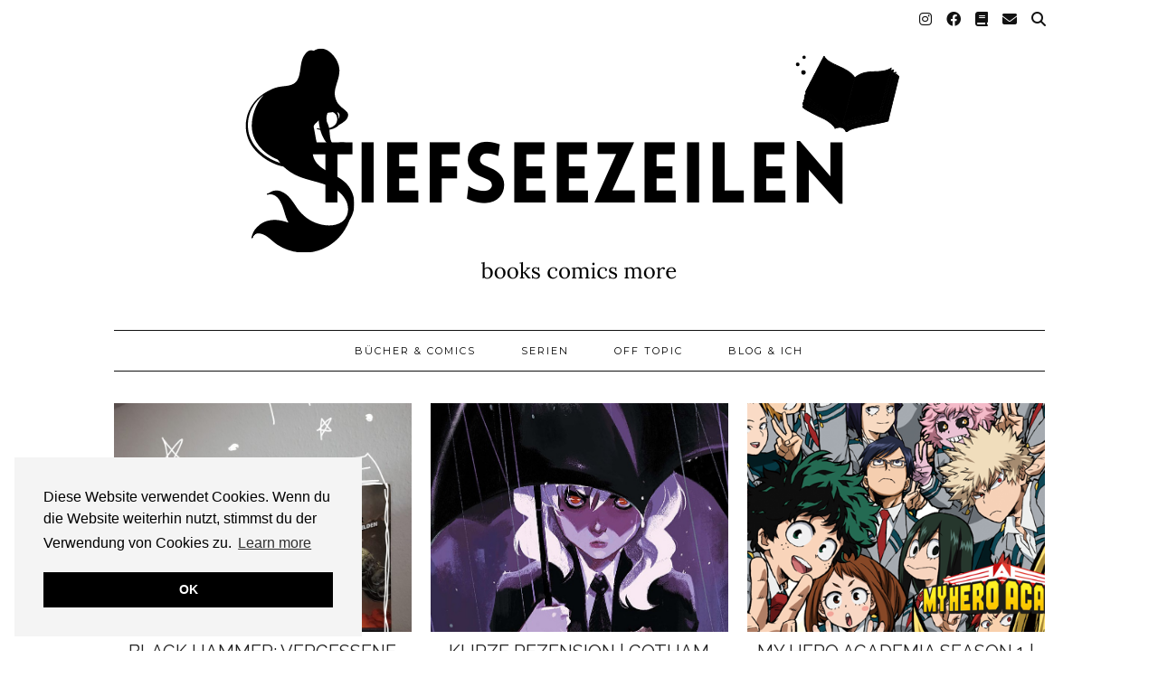

--- FILE ---
content_type: text/html; charset=UTF-8
request_url: https://www.tiefseezeilen.de/tag/superhelden/
body_size: 18821
content:
<!DOCTYPE html>
<html lang="de">
<head>
	<meta charset="UTF-8">
	<meta name="viewport" content="width=device-width, initial-scale=1, maximum-scale=5">	<style>
#wpadminbar #wp-admin-bar-wsm_free_top_button .ab-icon:before {
	content: "\f239";
	color: #FF9800;
	top: 3px;
}
</style><meta name='robots' content='index, follow, max-image-preview:large, max-snippet:-1, max-video-preview:-1' />

	<!-- This site is optimized with the Yoast SEO plugin v26.7 - https://yoast.com/wordpress/plugins/seo/ -->
	<title>Superhelden Archive - Tiefseezeilen</title>
	<link rel="canonical" href="https://www.tiefseezeilen.de/tag/superhelden/" />
	<meta property="og:locale" content="de_DE" />
	<meta property="og:type" content="article" />
	<meta property="og:title" content="Superhelden Archive - Tiefseezeilen" />
	<meta property="og:url" content="https://www.tiefseezeilen.de/tag/superhelden/" />
	<meta property="og:site_name" content="Tiefseezeilen" />
	<meta name="twitter:card" content="summary_large_image" />
	<script type="application/ld+json" class="yoast-schema-graph">{"@context":"https://schema.org","@graph":[{"@type":"CollectionPage","@id":"https://www.tiefseezeilen.de/tag/superhelden/","url":"https://www.tiefseezeilen.de/tag/superhelden/","name":"Superhelden Archive - Tiefseezeilen","isPartOf":{"@id":"https://www.tiefseezeilen.de/#website"},"primaryImageOfPage":{"@id":"https://www.tiefseezeilen.de/tag/superhelden/#primaryimage"},"image":{"@id":"https://www.tiefseezeilen.de/tag/superhelden/#primaryimage"},"thumbnailUrl":"https://www.tiefseezeilen.de/wp-content/uploads/2019/07/PicsArt_07-10-01.19.09.jpg","breadcrumb":{"@id":"https://www.tiefseezeilen.de/tag/superhelden/#breadcrumb"},"inLanguage":"de"},{"@type":"ImageObject","inLanguage":"de","@id":"https://www.tiefseezeilen.de/tag/superhelden/#primaryimage","url":"https://www.tiefseezeilen.de/wp-content/uploads/2019/07/PicsArt_07-10-01.19.09.jpg","contentUrl":"https://www.tiefseezeilen.de/wp-content/uploads/2019/07/PicsArt_07-10-01.19.09.jpg","width":1960,"height":2448},{"@type":"BreadcrumbList","@id":"https://www.tiefseezeilen.de/tag/superhelden/#breadcrumb","itemListElement":[{"@type":"ListItem","position":1,"name":"Startseite","item":"https://www.tiefseezeilen.de/"},{"@type":"ListItem","position":2,"name":"Superhelden"}]},{"@type":"WebSite","@id":"https://www.tiefseezeilen.de/#website","url":"https://www.tiefseezeilen.de/","name":"Tiefseezeilen - books comics more","description":"books comics more","publisher":{"@id":"https://www.tiefseezeilen.de/#organization"},"potentialAction":[{"@type":"SearchAction","target":{"@type":"EntryPoint","urlTemplate":"https://www.tiefseezeilen.de/?s={search_term_string}"},"query-input":{"@type":"PropertyValueSpecification","valueRequired":true,"valueName":"search_term_string"}}],"inLanguage":"de"},{"@type":"Organization","@id":"https://www.tiefseezeilen.de/#organization","name":"Tiefseezeilen - books comics more","url":"https://www.tiefseezeilen.de/","logo":{"@type":"ImageObject","inLanguage":"de","@id":"https://www.tiefseezeilen.de/#/schema/logo/image/","url":"https://i0.wp.com/www.tiefseezeilen.de/wp-content/uploads/2018/08/imageedit_1_5794780269.png?fit=560%2C315&ssl=1","contentUrl":"https://i0.wp.com/www.tiefseezeilen.de/wp-content/uploads/2018/08/imageedit_1_5794780269.png?fit=560%2C315&ssl=1","width":560,"height":315,"caption":"Tiefseezeilen - books comics more"},"image":{"@id":"https://www.tiefseezeilen.de/#/schema/logo/image/"},"sameAs":["https://www.facebook.com/tiefseezeilen/?eid=ARDSDLFHR2UOPdZGfnUXMpVbKc0ZQvjHW5lSgmKz9fTmr3_sqM8QHJDGyPThYeSwOV1qK3vZTpa6g8sj","https://www.instagram.com/tiefseezeilen/"]}]}</script>
	<!-- / Yoast SEO plugin. -->


<link rel='dns-prefetch' href='//www.tiefseezeilen.de' />
<link rel='dns-prefetch' href='//cdn.canvasjs.com' />
<link rel='dns-prefetch' href='//cdnjs.cloudflare.com' />
<link rel='dns-prefetch' href='//www.googletagmanager.com' />
<link rel='dns-prefetch' href='//stats.wp.com' />
<link rel='dns-prefetch' href='//pipdigz.co.uk' />
<link rel='dns-prefetch' href='//fonts.googleapis.com' />
<link rel='dns-prefetch' href='//pagead2.googlesyndication.com' />
<link rel="alternate" type="application/rss+xml" title="Tiefseezeilen &raquo; Feed" href="https://www.tiefseezeilen.de/feed/" />
<link rel="alternate" type="application/rss+xml" title="Tiefseezeilen &raquo; Kommentar-Feed" href="https://www.tiefseezeilen.de/comments/feed/" />
<link rel="alternate" type="application/rss+xml" title="Tiefseezeilen &raquo; Superhelden Schlagwort-Feed" href="https://www.tiefseezeilen.de/tag/superhelden/feed/" />
<style id='wp-img-auto-sizes-contain-inline-css' type='text/css'>
img:is([sizes=auto i],[sizes^="auto," i]){contain-intrinsic-size:3000px 1500px}
/*# sourceURL=wp-img-auto-sizes-contain-inline-css */
</style>
<link rel='stylesheet' id='wp-live-statistics-style-css' href='https://www.tiefseezeilen.de/wp-content/plugins/wp-live-statistics/css/style.css?ver=6.9' type='text/css' media='all' />
<link rel='stylesheet' id='wp-live-statistics-flags-css' href='https://www.tiefseezeilen.de/wp-content/plugins/wp-live-statistics/css/flags.css?ver=6.9' type='text/css' media='all' />
<link rel='stylesheet' id='jquery-ui-css' href='https://www.tiefseezeilen.de/wp-content/plugins/wp-live-statistics/css/jquery-ui.css?ver=6.9' type='text/css' media='all' />
<link rel='stylesheet' id='ParaAdmin-css' href='https://www.tiefseezeilen.de/wp-content/plugins/wp-live-statistics/ParaAdmin/css/ParaAdmin.css?ver=6.9' type='text/css' media='all' />
<link rel='stylesheet' id='ParaIcons-css' href='https://www.tiefseezeilen.de/wp-content/plugins/wp-live-statistics/ParaAdmin/css/ParaIcons.css?ver=6.9' type='text/css' media='all' />
<link rel='stylesheet' id='jquery.jqplot-css' href='https://www.tiefseezeilen.de/wp-content/plugins/wp-live-statistics/css/jquery.jqplot.css?ver=6.9' type='text/css' media='all' />
<link rel='stylesheet' id='sbi_styles-css' href='https://www.tiefseezeilen.de/wp-content/plugins/instagram-feed/css/sbi-styles.min.css?ver=6.10.0' type='text/css' media='all' />
<style id='wp-block-library-inline-css' type='text/css'>
:root{--wp-block-synced-color:#7a00df;--wp-block-synced-color--rgb:122,0,223;--wp-bound-block-color:var(--wp-block-synced-color);--wp-editor-canvas-background:#ddd;--wp-admin-theme-color:#007cba;--wp-admin-theme-color--rgb:0,124,186;--wp-admin-theme-color-darker-10:#006ba1;--wp-admin-theme-color-darker-10--rgb:0,107,160.5;--wp-admin-theme-color-darker-20:#005a87;--wp-admin-theme-color-darker-20--rgb:0,90,135;--wp-admin-border-width-focus:2px}@media (min-resolution:192dpi){:root{--wp-admin-border-width-focus:1.5px}}.wp-element-button{cursor:pointer}:root .has-very-light-gray-background-color{background-color:#eee}:root .has-very-dark-gray-background-color{background-color:#313131}:root .has-very-light-gray-color{color:#eee}:root .has-very-dark-gray-color{color:#313131}:root .has-vivid-green-cyan-to-vivid-cyan-blue-gradient-background{background:linear-gradient(135deg,#00d084,#0693e3)}:root .has-purple-crush-gradient-background{background:linear-gradient(135deg,#34e2e4,#4721fb 50%,#ab1dfe)}:root .has-hazy-dawn-gradient-background{background:linear-gradient(135deg,#faaca8,#dad0ec)}:root .has-subdued-olive-gradient-background{background:linear-gradient(135deg,#fafae1,#67a671)}:root .has-atomic-cream-gradient-background{background:linear-gradient(135deg,#fdd79a,#004a59)}:root .has-nightshade-gradient-background{background:linear-gradient(135deg,#330968,#31cdcf)}:root .has-midnight-gradient-background{background:linear-gradient(135deg,#020381,#2874fc)}:root{--wp--preset--font-size--normal:16px;--wp--preset--font-size--huge:42px}.has-regular-font-size{font-size:1em}.has-larger-font-size{font-size:2.625em}.has-normal-font-size{font-size:var(--wp--preset--font-size--normal)}.has-huge-font-size{font-size:var(--wp--preset--font-size--huge)}.has-text-align-center{text-align:center}.has-text-align-left{text-align:left}.has-text-align-right{text-align:right}.has-fit-text{white-space:nowrap!important}#end-resizable-editor-section{display:none}.aligncenter{clear:both}.items-justified-left{justify-content:flex-start}.items-justified-center{justify-content:center}.items-justified-right{justify-content:flex-end}.items-justified-space-between{justify-content:space-between}.screen-reader-text{border:0;clip-path:inset(50%);height:1px;margin:-1px;overflow:hidden;padding:0;position:absolute;width:1px;word-wrap:normal!important}.screen-reader-text:focus{background-color:#ddd;clip-path:none;color:#444;display:block;font-size:1em;height:auto;left:5px;line-height:normal;padding:15px 23px 14px;text-decoration:none;top:5px;width:auto;z-index:100000}html :where(.has-border-color){border-style:solid}html :where([style*=border-top-color]){border-top-style:solid}html :where([style*=border-right-color]){border-right-style:solid}html :where([style*=border-bottom-color]){border-bottom-style:solid}html :where([style*=border-left-color]){border-left-style:solid}html :where([style*=border-width]){border-style:solid}html :where([style*=border-top-width]){border-top-style:solid}html :where([style*=border-right-width]){border-right-style:solid}html :where([style*=border-bottom-width]){border-bottom-style:solid}html :where([style*=border-left-width]){border-left-style:solid}html :where(img[class*=wp-image-]){height:auto;max-width:100%}:where(figure){margin:0 0 1em}html :where(.is-position-sticky){--wp-admin--admin-bar--position-offset:var(--wp-admin--admin-bar--height,0px)}@media screen and (max-width:600px){html :where(.is-position-sticky){--wp-admin--admin-bar--position-offset:0px}}
.has-text-align-justify{text-align:justify;}

/*# sourceURL=wp-block-library-inline-css */
</style><style id='wp-block-paragraph-inline-css' type='text/css'>
.is-small-text{font-size:.875em}.is-regular-text{font-size:1em}.is-large-text{font-size:2.25em}.is-larger-text{font-size:3em}.has-drop-cap:not(:focus):first-letter{float:left;font-size:8.4em;font-style:normal;font-weight:100;line-height:.68;margin:.05em .1em 0 0;text-transform:uppercase}body.rtl .has-drop-cap:not(:focus):first-letter{float:none;margin-left:.1em}p.has-drop-cap.has-background{overflow:hidden}:root :where(p.has-background){padding:1.25em 2.375em}:where(p.has-text-color:not(.has-link-color)) a{color:inherit}p.has-text-align-left[style*="writing-mode:vertical-lr"],p.has-text-align-right[style*="writing-mode:vertical-rl"]{rotate:180deg}
/*# sourceURL=https://www.tiefseezeilen.de/wp-includes/blocks/paragraph/style.min.css */
</style>
<style id='global-styles-inline-css' type='text/css'>
:root{--wp--preset--aspect-ratio--square: 1;--wp--preset--aspect-ratio--4-3: 4/3;--wp--preset--aspect-ratio--3-4: 3/4;--wp--preset--aspect-ratio--3-2: 3/2;--wp--preset--aspect-ratio--2-3: 2/3;--wp--preset--aspect-ratio--16-9: 16/9;--wp--preset--aspect-ratio--9-16: 9/16;--wp--preset--color--black: #000000;--wp--preset--color--cyan-bluish-gray: #abb8c3;--wp--preset--color--white: #ffffff;--wp--preset--color--pale-pink: #f78da7;--wp--preset--color--vivid-red: #cf2e2e;--wp--preset--color--luminous-vivid-orange: #ff6900;--wp--preset--color--luminous-vivid-amber: #fcb900;--wp--preset--color--light-green-cyan: #7bdcb5;--wp--preset--color--vivid-green-cyan: #00d084;--wp--preset--color--pale-cyan-blue: #8ed1fc;--wp--preset--color--vivid-cyan-blue: #0693e3;--wp--preset--color--vivid-purple: #9b51e0;--wp--preset--gradient--vivid-cyan-blue-to-vivid-purple: linear-gradient(135deg,rgb(6,147,227) 0%,rgb(155,81,224) 100%);--wp--preset--gradient--light-green-cyan-to-vivid-green-cyan: linear-gradient(135deg,rgb(122,220,180) 0%,rgb(0,208,130) 100%);--wp--preset--gradient--luminous-vivid-amber-to-luminous-vivid-orange: linear-gradient(135deg,rgb(252,185,0) 0%,rgb(255,105,0) 100%);--wp--preset--gradient--luminous-vivid-orange-to-vivid-red: linear-gradient(135deg,rgb(255,105,0) 0%,rgb(207,46,46) 100%);--wp--preset--gradient--very-light-gray-to-cyan-bluish-gray: linear-gradient(135deg,rgb(238,238,238) 0%,rgb(169,184,195) 100%);--wp--preset--gradient--cool-to-warm-spectrum: linear-gradient(135deg,rgb(74,234,220) 0%,rgb(151,120,209) 20%,rgb(207,42,186) 40%,rgb(238,44,130) 60%,rgb(251,105,98) 80%,rgb(254,248,76) 100%);--wp--preset--gradient--blush-light-purple: linear-gradient(135deg,rgb(255,206,236) 0%,rgb(152,150,240) 100%);--wp--preset--gradient--blush-bordeaux: linear-gradient(135deg,rgb(254,205,165) 0%,rgb(254,45,45) 50%,rgb(107,0,62) 100%);--wp--preset--gradient--luminous-dusk: linear-gradient(135deg,rgb(255,203,112) 0%,rgb(199,81,192) 50%,rgb(65,88,208) 100%);--wp--preset--gradient--pale-ocean: linear-gradient(135deg,rgb(255,245,203) 0%,rgb(182,227,212) 50%,rgb(51,167,181) 100%);--wp--preset--gradient--electric-grass: linear-gradient(135deg,rgb(202,248,128) 0%,rgb(113,206,126) 100%);--wp--preset--gradient--midnight: linear-gradient(135deg,rgb(2,3,129) 0%,rgb(40,116,252) 100%);--wp--preset--font-size--small: 13px;--wp--preset--font-size--medium: 20px;--wp--preset--font-size--large: 36px;--wp--preset--font-size--x-large: 42px;--wp--preset--spacing--20: 0.44rem;--wp--preset--spacing--30: 0.67rem;--wp--preset--spacing--40: 1rem;--wp--preset--spacing--50: 1.5rem;--wp--preset--spacing--60: 2.25rem;--wp--preset--spacing--70: 3.38rem;--wp--preset--spacing--80: 5.06rem;--wp--preset--shadow--natural: 6px 6px 9px rgba(0, 0, 0, 0.2);--wp--preset--shadow--deep: 12px 12px 50px rgba(0, 0, 0, 0.4);--wp--preset--shadow--sharp: 6px 6px 0px rgba(0, 0, 0, 0.2);--wp--preset--shadow--outlined: 6px 6px 0px -3px rgb(255, 255, 255), 6px 6px rgb(0, 0, 0);--wp--preset--shadow--crisp: 6px 6px 0px rgb(0, 0, 0);}:where(.is-layout-flex){gap: 0.5em;}:where(.is-layout-grid){gap: 0.5em;}body .is-layout-flex{display: flex;}.is-layout-flex{flex-wrap: wrap;align-items: center;}.is-layout-flex > :is(*, div){margin: 0;}body .is-layout-grid{display: grid;}.is-layout-grid > :is(*, div){margin: 0;}:where(.wp-block-columns.is-layout-flex){gap: 2em;}:where(.wp-block-columns.is-layout-grid){gap: 2em;}:where(.wp-block-post-template.is-layout-flex){gap: 1.25em;}:where(.wp-block-post-template.is-layout-grid){gap: 1.25em;}.has-black-color{color: var(--wp--preset--color--black) !important;}.has-cyan-bluish-gray-color{color: var(--wp--preset--color--cyan-bluish-gray) !important;}.has-white-color{color: var(--wp--preset--color--white) !important;}.has-pale-pink-color{color: var(--wp--preset--color--pale-pink) !important;}.has-vivid-red-color{color: var(--wp--preset--color--vivid-red) !important;}.has-luminous-vivid-orange-color{color: var(--wp--preset--color--luminous-vivid-orange) !important;}.has-luminous-vivid-amber-color{color: var(--wp--preset--color--luminous-vivid-amber) !important;}.has-light-green-cyan-color{color: var(--wp--preset--color--light-green-cyan) !important;}.has-vivid-green-cyan-color{color: var(--wp--preset--color--vivid-green-cyan) !important;}.has-pale-cyan-blue-color{color: var(--wp--preset--color--pale-cyan-blue) !important;}.has-vivid-cyan-blue-color{color: var(--wp--preset--color--vivid-cyan-blue) !important;}.has-vivid-purple-color{color: var(--wp--preset--color--vivid-purple) !important;}.has-black-background-color{background-color: var(--wp--preset--color--black) !important;}.has-cyan-bluish-gray-background-color{background-color: var(--wp--preset--color--cyan-bluish-gray) !important;}.has-white-background-color{background-color: var(--wp--preset--color--white) !important;}.has-pale-pink-background-color{background-color: var(--wp--preset--color--pale-pink) !important;}.has-vivid-red-background-color{background-color: var(--wp--preset--color--vivid-red) !important;}.has-luminous-vivid-orange-background-color{background-color: var(--wp--preset--color--luminous-vivid-orange) !important;}.has-luminous-vivid-amber-background-color{background-color: var(--wp--preset--color--luminous-vivid-amber) !important;}.has-light-green-cyan-background-color{background-color: var(--wp--preset--color--light-green-cyan) !important;}.has-vivid-green-cyan-background-color{background-color: var(--wp--preset--color--vivid-green-cyan) !important;}.has-pale-cyan-blue-background-color{background-color: var(--wp--preset--color--pale-cyan-blue) !important;}.has-vivid-cyan-blue-background-color{background-color: var(--wp--preset--color--vivid-cyan-blue) !important;}.has-vivid-purple-background-color{background-color: var(--wp--preset--color--vivid-purple) !important;}.has-black-border-color{border-color: var(--wp--preset--color--black) !important;}.has-cyan-bluish-gray-border-color{border-color: var(--wp--preset--color--cyan-bluish-gray) !important;}.has-white-border-color{border-color: var(--wp--preset--color--white) !important;}.has-pale-pink-border-color{border-color: var(--wp--preset--color--pale-pink) !important;}.has-vivid-red-border-color{border-color: var(--wp--preset--color--vivid-red) !important;}.has-luminous-vivid-orange-border-color{border-color: var(--wp--preset--color--luminous-vivid-orange) !important;}.has-luminous-vivid-amber-border-color{border-color: var(--wp--preset--color--luminous-vivid-amber) !important;}.has-light-green-cyan-border-color{border-color: var(--wp--preset--color--light-green-cyan) !important;}.has-vivid-green-cyan-border-color{border-color: var(--wp--preset--color--vivid-green-cyan) !important;}.has-pale-cyan-blue-border-color{border-color: var(--wp--preset--color--pale-cyan-blue) !important;}.has-vivid-cyan-blue-border-color{border-color: var(--wp--preset--color--vivid-cyan-blue) !important;}.has-vivid-purple-border-color{border-color: var(--wp--preset--color--vivid-purple) !important;}.has-vivid-cyan-blue-to-vivid-purple-gradient-background{background: var(--wp--preset--gradient--vivid-cyan-blue-to-vivid-purple) !important;}.has-light-green-cyan-to-vivid-green-cyan-gradient-background{background: var(--wp--preset--gradient--light-green-cyan-to-vivid-green-cyan) !important;}.has-luminous-vivid-amber-to-luminous-vivid-orange-gradient-background{background: var(--wp--preset--gradient--luminous-vivid-amber-to-luminous-vivid-orange) !important;}.has-luminous-vivid-orange-to-vivid-red-gradient-background{background: var(--wp--preset--gradient--luminous-vivid-orange-to-vivid-red) !important;}.has-very-light-gray-to-cyan-bluish-gray-gradient-background{background: var(--wp--preset--gradient--very-light-gray-to-cyan-bluish-gray) !important;}.has-cool-to-warm-spectrum-gradient-background{background: var(--wp--preset--gradient--cool-to-warm-spectrum) !important;}.has-blush-light-purple-gradient-background{background: var(--wp--preset--gradient--blush-light-purple) !important;}.has-blush-bordeaux-gradient-background{background: var(--wp--preset--gradient--blush-bordeaux) !important;}.has-luminous-dusk-gradient-background{background: var(--wp--preset--gradient--luminous-dusk) !important;}.has-pale-ocean-gradient-background{background: var(--wp--preset--gradient--pale-ocean) !important;}.has-electric-grass-gradient-background{background: var(--wp--preset--gradient--electric-grass) !important;}.has-midnight-gradient-background{background: var(--wp--preset--gradient--midnight) !important;}.has-small-font-size{font-size: var(--wp--preset--font-size--small) !important;}.has-medium-font-size{font-size: var(--wp--preset--font-size--medium) !important;}.has-large-font-size{font-size: var(--wp--preset--font-size--large) !important;}.has-x-large-font-size{font-size: var(--wp--preset--font-size--x-large) !important;}
/*# sourceURL=global-styles-inline-css */
</style>

<style id='classic-theme-styles-inline-css' type='text/css'>
/*! This file is auto-generated */
.wp-block-button__link{color:#fff;background-color:#32373c;border-radius:9999px;box-shadow:none;text-decoration:none;padding:calc(.667em + 2px) calc(1.333em + 2px);font-size:1.125em}.wp-block-file__button{background:#32373c;color:#fff;text-decoration:none}
/*# sourceURL=/wp-includes/css/classic-themes.min.css */
</style>
<link rel='stylesheet' id='ub-extension-style-css-css' href='https://www.tiefseezeilen.de/wp-content/plugins/ultimate-blocks/src/extensions/style.css?ver=6.9' type='text/css' media='all' />
<link rel='stylesheet' id='dashicons-css' href='https://www.tiefseezeilen.de/wp-includes/css/dashicons.min.css?ver=6.9' type='text/css' media='all' />
<link rel='stylesheet' id='admin-bar-css' href='https://www.tiefseezeilen.de/wp-includes/css/admin-bar.min.css?ver=6.9' type='text/css' media='all' />
<style id='admin-bar-inline-css' type='text/css'>

    .canvasjs-chart-credit{
        display: none !important;
    }
    #vtrtsFreeChart canvas {
    border-radius: 6px;
}

.vtrts-free-adminbar-weekly-title {
    font-weight: bold;
    font-size: 14px;
    color: #fff;
    margin-bottom: 6px;
}

        #wpadminbar #wp-admin-bar-vtrts_free_top_button .ab-icon:before {
            content: "\f185";
            color: #1DAE22;
            top: 3px;
        }
    #wp-admin-bar-vtrts_pro_top_button .ab-item {
        min-width: 180px;
    }
    .vtrts-free-adminbar-dropdown {
        min-width: 420px ;
        padding: 18px 18px 12px 18px;
        background: #23282d;
        color: #fff;
        border-radius: 8px;
        box-shadow: 0 4px 24px rgba(0,0,0,0.15);
        margin-top: 10px;
    }
    .vtrts-free-adminbar-grid {
        display: grid;
        grid-template-columns: 1fr 1fr;
        gap: 18px 18px; /* row-gap column-gap */
        margin-bottom: 18px;
    }
    .vtrts-free-adminbar-card {
        background: #2c3338;
        border-radius: 8px;
        padding: 18px 18px 12px 18px;
        box-shadow: 0 2px 8px rgba(0,0,0,0.07);
        display: flex;
        flex-direction: column;
        align-items: flex-start;
    }
    /* Extra margin for the right column */
    .vtrts-free-adminbar-card:nth-child(2),
    .vtrts-free-adminbar-card:nth-child(4) {
        margin-left: 10px !important;
        padding-left: 10px !important;
                padding-top: 6px !important;

        margin-right: 10px !important;
        padding-right : 10px !important;
        margin-top: 10px !important;
    }
    .vtrts-free-adminbar-card:nth-child(1),
    .vtrts-free-adminbar-card:nth-child(3) {
        margin-left: 10px !important;
        padding-left: 10px !important;
                padding-top: 6px !important;

        margin-top: 10px !important;
                padding-right : 10px !important;

    }
    /* Extra margin for the bottom row */
    .vtrts-free-adminbar-card:nth-child(3),
    .vtrts-free-adminbar-card:nth-child(4) {
        margin-top: 6px !important;
        padding-top: 6px !important;
        margin-top: 10px !important;
    }
    .vtrts-free-adminbar-card-title {
        font-size: 14px;
        font-weight: 800;
        margin-bottom: 6px;
        color: #fff;
    }
    .vtrts-free-adminbar-card-value {
        font-size: 22px;
        font-weight: bold;
        color: #1DAE22;
        margin-bottom: 4px;
    }
    .vtrts-free-adminbar-card-sub {
        font-size: 12px;
        color: #aaa;
    }
    .vtrts-free-adminbar-btn-wrap {
        text-align: center;
        margin-top: 8px;
    }

    #wp-admin-bar-vtrts_free_top_button .ab-item{
    min-width: 80px !important;
        padding: 0px !important;
    .vtrts-free-adminbar-btn {
        display: inline-block;
        background: #1DAE22;
        color: #fff !important;
        font-weight: bold;
        padding: 8px 28px;
        border-radius: 6px;
        text-decoration: none;
        font-size: 15px;
        transition: background 0.2s;
        margin-top: 8px;
    }
    .vtrts-free-adminbar-btn:hover {
        background: #15991b;
        color: #fff !important;
    }

    .vtrts-free-adminbar-dropdown-wrap { min-width: 0; padding: 0; }
    #wpadminbar #wp-admin-bar-vtrts_free_top_button .vtrts-free-adminbar-dropdown { display: none; position: absolute; left: 0; top: 100%; z-index: 99999; }
    #wpadminbar #wp-admin-bar-vtrts_free_top_button:hover .vtrts-free-adminbar-dropdown { display: block; }
    
        .ab-empty-item #wp-admin-bar-vtrts_free_top_button-default .ab-empty-item{
    height:0px !important;
    padding :0px !important;
     }
            #wpadminbar .quicklinks .ab-empty-item{
        padding:0px !important;
    }
    .vtrts-free-adminbar-dropdown {
    min-width: 420px;
    padding: 18px 18px 12px 18px;
    background: #23282d;
    color: #fff;
    border-radius: 12px; /* more rounded */
    box-shadow: 0 8px 32px rgba(0,0,0,0.25); /* deeper shadow */
    margin-top: 10px;
}

.vtrts-free-adminbar-btn-wrap {
    text-align: center;
    margin-top: 18px; /* more space above */
}

.vtrts-free-adminbar-btn {
    display: inline-block;
    background: #1DAE22;
    color: #fff !important;
    font-weight: bold;
    padding: 5px 22px;
    border-radius: 8px;
    text-decoration: none;
    font-size: 17px;
    transition: background 0.2s, box-shadow 0.2s;
    margin-top: 8px;
    box-shadow: 0 2px 8px rgba(29,174,34,0.15);
    text-align: center;
    line-height: 1.6;
    
}
.vtrts-free-adminbar-btn:hover {
    background: #15991b;
    color: #fff !important;
    box-shadow: 0 4px 16px rgba(29,174,34,0.25);
}
    


/*# sourceURL=admin-bar-inline-css */
</style>
<link rel='stylesheet' id='wsm-style-css' href='https://www.tiefseezeilen.de/wp-content/plugins/wp-stats-manager/css/style.css?ver=1.2' type='text/css' media='all' />
<link rel='stylesheet' id='p3-core-responsive-css' href='https://pipdigz.co.uk/p3/css/core_resp.css' type='text/css' media='all' />
<link rel='stylesheet' id='pipdig-fonts-css' href='https://fonts.googleapis.com/css?family=Montserrat:400,500,700|PT+Serif:400,400i,700,700i|Open+Sans:400,400i,700,700i|Raleway:400,400i,700,700i' type='text/css' media='all' />
<link rel='stylesheet' id='pipdig-style-css' href='https://www.tiefseezeilen.de/wp-content/themes/pipdig-crystal/style.css?ver=1660465480' type='text/css' media='all' />
<link rel='stylesheet' id='pipdig-responsive-css' href='https://www.tiefseezeilen.de/wp-content/themes/pipdig-crystal/css/responsive.css?ver=1660465480' type='text/css' media='all' />
<link rel='stylesheet' id='heart-this-css' href='https://www.tiefseezeilen.de/wp-content/plugins/heart-this/css/heart-this.min.css?ver=0.1.0' type='text/css' media='all' />
<link rel='stylesheet' id='wpgdprc-front-css-css' href='https://www.tiefseezeilen.de/wp-content/plugins/wp-gdpr-compliance/Assets/css/front.css?ver=1706520329' type='text/css' media='all' />
<style id='wpgdprc-front-css-inline-css' type='text/css'>
:root{--wp-gdpr--bar--background-color: #000000;--wp-gdpr--bar--color: #ffffff;--wp-gdpr--button--background-color: #000000;--wp-gdpr--button--background-color--darken: #000000;--wp-gdpr--button--color: #ffffff;}
/*# sourceURL=wpgdprc-front-css-inline-css */
</style>
<link rel='stylesheet' id='jetpack_css-css' href='https://www.tiefseezeilen.de/wp-content/plugins/jetpack/css/jetpack.css?ver=13.0.1' type='text/css' media='all' />
<script type="text/javascript" src="https://www.tiefseezeilen.de/wp-includes/js/jquery/jquery.min.js?ver=3.7.1" id="jquery-core-js"></script>
<script type="text/javascript" src="https://www.tiefseezeilen.de/wp-includes/js/jquery/jquery-migrate.min.js?ver=3.4.1" id="jquery-migrate-js"></script>
<script type="text/javascript" id="wp-live-statistics-js-js-extra">
/* <![CDATA[ */
var wpls_ajax = {"wpls_ajaxurl":"https://www.tiefseezeilen.de/wp-admin/admin-ajax.php"};
//# sourceURL=wp-live-statistics-js-js-extra
/* ]]> */
</script>
<script type="text/javascript" src="https://www.tiefseezeilen.de/wp-content/plugins/wp-live-statistics/js/scripts.js?ver=6.9" id="wp-live-statistics-js-js"></script>
<script type="text/javascript" src="https://www.tiefseezeilen.de/wp-content/plugins/wp-live-statistics/ParaAdmin/js/ParaAdmin.js?ver=6.9" id="ParaAdmin-js"></script>
<script type="text/javascript" src="https://www.tiefseezeilen.de/wp-content/plugins/wp-live-statistics/js/jquery.jqplot.min.js?ver=6.9" id="jquery.jqplot.min-js"></script>
<script type="text/javascript" src="https://www.tiefseezeilen.de/wp-content/plugins/wp-live-statistics/js/jqplot.pieRenderer.min.js?ver=6.9" id="jqplot.pieRenderer.min-js"></script>
<script type="text/javascript" src="https://www.tiefseezeilen.de/wp-content/plugins/wp-live-statistics/js/jqplot.highlighter.min.js?ver=6.9" id="jqplot.highlighter.min-js"></script>
<script type="text/javascript" src="https://www.tiefseezeilen.de/wp-content/plugins/wp-live-statistics/js/jqplot.enhancedLegendRenderer.min.js?ver=6.9" id="jqplot.enhancedLegendRenderer.min-js"></script>
<script type="text/javascript" src="https://www.tiefseezeilen.de/wp-content/plugins/wp-live-statistics/js/jqplot.dateAxisRenderer.min.js?ver=6.9" id="jqplot.dateAxisRenderer.min-js"></script>
<script type="text/javascript" src="https://www.tiefseezeilen.de/wp-content/plugins/wp-live-statistics/js/jqplot.canvasTextRenderer.min.js?ver=6.9" id="jqplot.canvasTextRenderer.min-js"></script>
<script type="text/javascript" src="https://www.tiefseezeilen.de/wp-content/plugins/wp-live-statistics/js/jqplot.canvasAxisTickRenderer.min.js?ver=6.9" id="jqplot.canvasAxisTickRenderer.min-js"></script>
<script type="text/javascript" src="https://www.tiefseezeilen.de/wp-content/plugins/wp-live-statistics/js/jqplot.canvasAxisLabelRenderer.min.js?ver=6.9" id="jqplot.canvasAxisLabelRenderer.min-js"></script>
<script type="text/javascript" id="ahc_front_js-js-extra">
/* <![CDATA[ */
var ahc_ajax_front = {"ajax_url":"https://www.tiefseezeilen.de/wp-admin/admin-ajax.php","plugin_url":"https://www.tiefseezeilen.de/wp-content/plugins/visitors-traffic-real-time-statistics/","page_id":"Schlagwort: \u003Cspan\u003ESuperhelden\u003C/span\u003E","page_title":"","post_type":""};
//# sourceURL=ahc_front_js-js-extra
/* ]]> */
</script>
<script type="text/javascript" src="https://www.tiefseezeilen.de/wp-content/plugins/visitors-traffic-real-time-statistics/js/front.js?ver=6.9" id="ahc_front_js-js"></script>

<!-- Google Tag (gtac.js) durch Site-Kit hinzugefügt -->
<!-- Von Site Kit hinzugefügtes Google-Analytics-Snippet -->
<script type="text/javascript" src="https://www.googletagmanager.com/gtag/js?id=GT-W6J5HWQR" id="google_gtagjs-js" async></script>
<script type="text/javascript" id="google_gtagjs-js-after">
/* <![CDATA[ */
window.dataLayer = window.dataLayer || [];function gtag(){dataLayer.push(arguments);}
gtag("set","linker",{"domains":["www.tiefseezeilen.de"]});
gtag("js", new Date());
gtag("set", "developer_id.dZTNiMT", true);
gtag("config", "GT-W6J5HWQR");
//# sourceURL=google_gtagjs-js-after
/* ]]> */
</script>
<script type="text/javascript" id="wpgdprc-front-js-js-extra">
/* <![CDATA[ */
var wpgdprcFront = {"ajaxUrl":"https://www.tiefseezeilen.de/wp-admin/admin-ajax.php","ajaxNonce":"8adf93813a","ajaxArg":"security","pluginPrefix":"wpgdprc","blogId":"1","isMultiSite":"","locale":"de_DE","showSignUpModal":"","showFormModal":"","cookieName":"wpgdprc-consent","consentVersion":"","path":"/","prefix":"wpgdprc"};
//# sourceURL=wpgdprc-front-js-js-extra
/* ]]> */
</script>
<script type="text/javascript" src="https://www.tiefseezeilen.de/wp-content/plugins/wp-gdpr-compliance/Assets/js/front.min.js?ver=1706520329" id="wpgdprc-front-js-js"></script>
<link rel="https://api.w.org/" href="https://www.tiefseezeilen.de/wp-json/" /><link rel="alternate" title="JSON" type="application/json" href="https://www.tiefseezeilen.de/wp-json/wp/v2/tags/117" /><link rel="EditURI" type="application/rsd+xml" title="RSD" href="https://www.tiefseezeilen.de/xmlrpc.php?rsd" />
<meta name="generator" content="WordPress 6.9" />
<style type="text/css">
.feedzy-rss-link-icon:after {
	content: url("https://www.tiefseezeilen.de/wp-content/plugins/feedzy-rss-feeds/img/external-link.png");
	margin-left: 3px;
}
</style>
		<meta name="generator" content="Site Kit by Google 1.170.0" /><style type="text/css">
ul.scfw_16px li, ul.scfw_24px li, ul.scfw_32px li, ul.scfw_16px li a, ul.scfw_24px li a, ul.scfw_32px li a {
	display:inline !important;
	float:none !important;
	border:0 !important;
	background:transparent none !important;
	margin:0 !important;
	padding:0 !important;
}
ul.scfw_16px li {
	margin:0 2px 0 0 !important;
}
ul.scfw_24px li {
	margin:0 3px 0 0 !important;
}
ul.scfw_32px li {
	margin:0 5px 0 0 !important;
}
ul.scfw_text_img li:before, ul.scfw_16px li:before, ul.scfw_24px li:before, ul.scfw_32px li:before {
	content:none !important;
}
.scfw img {
	float:none !important;
}
</style>	
				<script>
		var exdate=new Date();
		exdate.setDate(exdate.getDate() + 365);    
		var screen_width =  screen.width +"x"+ screen.height;  
		var c_value=screen_width + "; expires="+exdate.toUTCString()+"; path=/";
		document.cookie= 'wpls_screensize=' + c_value;
			
			
			</script>
            
            					<script>
					document.cookie="wpls_page_0cae67d23bb4fcadeb4a44280770da46=yes";
					</script>
					
										<script>
						var exdate=new Date();
						exdate.setDate(exdate.getDate() + 365);    
						wpls_landing = 1;
						var c_value=wpls_landing + "; expires="+exdate.toUTCString()+"; path=/";
						document.cookie= 'wpls_landing=' + c_value;
					
					</script>
					
					
        <!-- Wordpress Stats Manager -->
        <script type="text/javascript">
            var _wsm = _wsm || [];
            _wsm.push(['trackPageView']);
            _wsm.push(['enableLinkTracking']);
            _wsm.push(['enableHeartBeatTimer']);
            (function() {
                var u = "https://www.tiefseezeilen.de/wp-content/plugins/wp-stats-manager/";
                _wsm.push(['setUrlReferrer', ""]);
                _wsm.push(['setTrackerUrl', "https://www.tiefseezeilen.de/?wmcAction=wmcTrack"]);
                _wsm.push(['setSiteId', "1"]);
                _wsm.push(['setPageId', "0"]);
                _wsm.push(['setWpUserId', "0"]);
                var d = document,
                    g = d.createElement('script'),
                    s = d.getElementsByTagName('script')[0];
                g.type = 'text/javascript';
                g.async = true;
                g.defer = true;
                g.src = u + 'js/wsm_new.js';
                s.parentNode.insertBefore(g, s);
            })();
        </script>
        <!-- End Wordpress Stats Manager Code -->
	<style>img#wpstats{display:none}</style>
		<!-- Analytics by WP Statistics - https://wp-statistics.com -->
		<!--noptimize-->
		<style>
		.p3_instagram_post{width:12.5%}
				@media only screen and (max-width: 719px) {
			.p3_instagram_post {
				width: 25%;
			}
		}
				</style>
		<!--/noptimize-->
		<!--noptimize--> <!-- Cust --> <style>.widget-title, .home .site-main [class*="navigation"] .nav-previous.homepage_central_nav a, .home .site-main [class*="navigation"] a {border:0;background:#1c1647}.widget-title{margin-bottom:15px;}.widget-title, .home .site-main [class*="navigation"] .nav-previous.homepage_central_nav a, .home .site-main [class*="navigation"] a {color:#ffffff}.site-footer,.social-footer-outer,.p3_instagram_footer_title_bar{background:#d39340}.site-footer,.site-footer a,.site-footer a:hover,.social-footer,.social-footer a,.p3_instagram_footer_title_bar a, .p3_instagram_footer_title_bar a:hover, .p3_instagram_footer_title_bar a:focus, .p3_instagram_footer_title_bar a:visited{color:#ffffff}body{font-size:15px}.site-title {font-weight: 700 !important}.site-description {letter-spacing: 0; font-family: "PT Serif"}body {font-family: "Open Sans"}.site-header .container{padding-top:0;padding-bottom:0;}.site-description{margin-bottom:20px}@media screen and (min-width: 501px) { .site-title img{padding-top:30px} }</style> <!-- /Cust --> <!--/noptimize-->
<!-- Durch Site Kit hinzugefügte Google AdSense Metatags -->
<meta name="google-adsense-platform-account" content="ca-host-pub-2644536267352236">
<meta name="google-adsense-platform-domain" content="sitekit.withgoogle.com">
<!-- Beende durch Site Kit hinzugefügte Google AdSense Metatags -->

<!-- Von Site Kit hinzugefügtes Google-AdSense-Snippet -->
<script type="text/javascript" async="async" src="https://pagead2.googlesyndication.com/pagead/js/adsbygoogle.js?client=ca-pub-7191889587334032&amp;host=ca-host-pub-2644536267352236" crossorigin="anonymous"></script>

<!-- Ende des von Site Kit hinzugefügten Google-AdSense-Snippets -->
<link rel="icon" href="https://www.tiefseezeilen.de/wp-content/uploads/2018/08/cropped-Tiefseezeilen-32x32.jpg" sizes="32x32" />
<link rel="icon" href="https://www.tiefseezeilen.de/wp-content/uploads/2018/08/cropped-Tiefseezeilen-192x192.jpg" sizes="192x192" />
<link rel="apple-touch-icon" href="https://www.tiefseezeilen.de/wp-content/uploads/2018/08/cropped-Tiefseezeilen-180x180.jpg" />
<meta name="msapplication-TileImage" content="https://www.tiefseezeilen.de/wp-content/uploads/2018/08/cropped-Tiefseezeilen-270x270.jpg" />
	<!-- p3 navbar icon size -->
	<style>
		.menu-bar ul li.top-socialz a { font-size: 16px !important }
	</style>
	<!-- p3 navbar icon size END -->
		</head>

<body data-rsssl=1 class="archive tag tag-superhelden tag-117 wp-theme-pipdig-crystal">

		
		
	<header class="site-header nopin">
		<div class="clearfix container">
			<div class="site-branding">
					<div class="site-title">
				<a href="https://www.tiefseezeilen.de/" title="Tiefseezeilen" rel="home">
					<img data-pin-nopin="true" src="https://www.tiefseezeilen.de/wp-content/uploads/2020/10/verrückt-DouglasAdamLike-irrsinnig-17.png" alt="Tiefseezeilen" />
				</a>
			</div>
									</div>
		</div>
	</header><!-- .site-header -->
	
	<div class="site-top">
						<div class="clearfix container">
			<nav class="site-menu">
				<div class="clearfix menu-bar"><ul id="menu-null" class="menu"><li class="socialz top-socialz"><a href="https://www.instagram.com/tiefseezeilen/" target="_blank" rel="nofollow noopener" aria-label="Instagram" title="Instagram"><i class="pipdigicons pipdigicons_fab pipdigicons-instagram"></i></a><a href="https://www.facebook.com/Tiefseezeilen-1743125002591543/" target="_blank" rel="nofollow noopener" aria-label="Facebook" title="Facebook"><i class="pipdigicons pipdigicons_fab pipdigicons-facebook"></i></a><a href="https://www.goodreads.com/user/show/39746025-sirene" target="_blank" rel="nofollow noopener" aria-label="Goodreads" title="Goodreads"><i class="pipdigicons pipdigicons-book"></i></a><a href="mailto:a.keppel.ak@gmail.com" target="_blank" rel="nofollow noopener" aria-label="Email" title="Email"><i class="pipdigicons pipdigicons-envelope"></i></a><a id="p3_search_btn" class="toggle-search" aria-label="Suche" title="Suche"><i class="pipdigicons pipdigicons-search"></i></a></li></ul></div>			</nav><!-- .site-menu -->
		</div>
					</div><!-- .site-top -->
	
		<div class="site-top-secondary container">
		<div class="row">
			<nav id="main_menu_under_header" class="site-menu col-xs-12">
				<div class="site-secondary-menu-border">
					<div class="clearfix menu-bar"><ul id="menu-hauptmenue" class="menu"><li class="pipdig_navbar_search"><form role="search" method="get" class="search-form" action="https://www.tiefseezeilen.de/">
	<div class="form-group">
		<input type="search" class="form-control" placeholder="Search" value="" name="s" autocomplete="off">
	</div>
</form></li><li id="menu-item-630" class="menu-item menu-item-type-custom menu-item-object-custom menu-item-home menu-item-has-children menu-item-630"><a href="https://www.tiefseezeilen.de/">Bücher &#038; Comics</a>
<ul class="sub-menu">
	<li id="menu-item-5632" class="menu-item menu-item-type-taxonomy menu-item-object-category menu-item-5632"><a href="https://www.tiefseezeilen.de/category/rezension/">Rezensionen</a></li>
	<li id="menu-item-5631" class="menu-item menu-item-type-taxonomy menu-item-object-category menu-item-5631"><a href="https://www.tiefseezeilen.de/category/hoerbuch/">Hörbuch</a></li>
	<li id="menu-item-5601" class="menu-item menu-item-type-taxonomy menu-item-object-category menu-item-5601"><a href="https://www.tiefseezeilen.de/category/comic/">Comic</a></li>
	<li id="menu-item-5602" class="menu-item menu-item-type-taxonomy menu-item-object-category menu-item-5602"><a href="https://www.tiefseezeilen.de/category/manga/">Manga</a></li>
</ul>
</li>
<li id="menu-item-6159" class="menu-item menu-item-type-custom menu-item-object-custom menu-item-home menu-item-has-children menu-item-6159"><a href="https://www.tiefseezeilen.de/">Serien</a>
<ul class="sub-menu">
	<li id="menu-item-5890" class="menu-item menu-item-type-taxonomy menu-item-object-category menu-item-5890"><a href="https://www.tiefseezeilen.de/category/watchlist/">Watchlist Netflix</a></li>
	<li id="menu-item-6554" class="menu-item menu-item-type-taxonomy menu-item-object-category menu-item-6554"><a href="https://www.tiefseezeilen.de/category/k-drama/">K-Drama</a></li>
</ul>
</li>
<li id="menu-item-5888" class="menu-item menu-item-type-custom menu-item-object-custom menu-item-has-children menu-item-5888"><a href="http://https://www.tiefseezeilen.de/">Off Topic</a>
<ul class="sub-menu">
	<li id="menu-item-5897" class="menu-item menu-item-type-taxonomy menu-item-object-category menu-item-5897"><a href="https://www.tiefseezeilen.de/category/gedankenaustausch/">Gedankenaustausch</a></li>
</ul>
</li>
<li id="menu-item-633" class="menu-item menu-item-type-custom menu-item-object-custom menu-item-home menu-item-has-children menu-item-633"><a href="https://www.tiefseezeilen.de/">Blog &#038; Ich</a>
<ul class="sub-menu">
	<li id="menu-item-634" class="menu-item menu-item-type-post_type menu-item-object-page menu-item-634"><a href="https://www.tiefseezeilen.de/about-me/">About me.</a></li>
	<li id="menu-item-619" class="menu-item menu-item-type-post_type menu-item-object-page menu-item-619"><a href="https://www.tiefseezeilen.de/datenschutz/">Datenschutz</a></li>
	<li id="menu-item-1078" class="menu-item menu-item-type-post_type menu-item-object-post menu-item-1078"><a href="https://www.tiefseezeilen.de/2016/05/impressumdatenschutz/">Impressum</a></li>
</ul>
</li>
</ul></div>				</div>
			</nav><!-- .site-menu -->
    	</div>
	</div><!-- .site-top-secondary -->
		
	
	<div class="site-main">
	
		
				
			
		<div class="clearfix container">
		
						
						
			
	<div class="row">
	
			
		<div id="content" class="col-xs-12 content-area">
		
				
				
		
					
				<div id="crystal_layout">				
								
											
<div class="pipdig-mosaic-post">
	<div id="post-5026" class="clearfix post-5026 post type-post status-publish format-standard has-post-thumbnail hentry category-comic tag-superhelden">
		
			<a href="https://www.tiefseezeilen.de/2019/07/kurze-rezension-black-hammer-vergessene-helden-1-von-lemire-ormston-stewart/" class="mosaic_gridder mosaic_gridder_small" style="background-image:url(https://www.tiefseezeilen.de/wp-content/uploads/2019/07/PicsArt_07-10-01.19.09-800x999.jpg);" title="Black Hammer: Vergessene Helden 1 von Lemire, Ormston, Stewart">
				<img src="[data-uri]" class="p3_invisible" alt=""/>
							<div class="crystal_meta crystal_date p3_hide_me"><span class="date"><time>10. Juli 2019</time></span></div>
										<div class="crystal_meta crystal_cat p3_hide_me">Comic</div>
										<div class="crystal_meta crystal_comments disqus-comment-count p3_hide_me" data-disqus-url="https://www.tiefseezeilen.de/2019/07/kurze-rezension-black-hammer-vergessene-helden-1-von-lemire-ormston-stewart/">2 Kommentare</div>
					</a>
		
		<div class="crystal_title">
			<a href="https://www.tiefseezeilen.de/2019/07/kurze-rezension-black-hammer-vergessene-helden-1-von-lemire-ormston-stewart/"><h2 class="title">Black Hammer: Vergessene Helden 1 von Lemire, Ormston, Stewart</h2></a>
		</div>
		
				
		<div class="crystal_readmore">
			<a class="more-link" href="https://www.tiefseezeilen.de/2019/07/kurze-rezension-black-hammer-vergessene-helden-1-von-lemire-ormston-stewart/">Beitrag ansehen</a>
		</div>
		
			<!--noptimize-->
	<script type="application/ld+json">
	{
		"@context": "https://schema.org", 
		"@type": "BlogPosting",
		"headline": "Black Hammer: Vergessene Helden 1 von Lemire, Ormston, Stewart",
		"image": {
			"@type": "imageObject",
			"url": "https://www.tiefseezeilen.de/wp-content/uploads/2019/07/PicsArt_07-10-01.19.09-300x375.jpg",
			"height": "375",
			"width": "300"
		},
		"publisher": {
			"@type": "Organization",
			"name": "Tiefseezeilen",
			"logo": {
				"@type": "imageObject",
				"url": "https://pipdigz.co.uk/p3/img/placeholder-publisher.png"
			}
		},
		"mainEntityOfPage": "https://www.tiefseezeilen.de/2019/07/kurze-rezension-black-hammer-vergessene-helden-1-von-lemire-ormston-stewart/",
		"url": "https://www.tiefseezeilen.de/2019/07/kurze-rezension-black-hammer-vergessene-helden-1-von-lemire-ormston-stewart/",
		"datePublished": "2019-07-10",
		"dateModified": "2020-10-17",
		"description": "Wer mag keine Superhelden-Geschichten? Sie retten unseren A&#8230; in jeder gefährlichen Situation, glänzen dabei und sobald sie eine Brille aufhaben, sind sie wieder inkognito unter uns. In Black Hammer geht&hellip;",
		"articleBody": "Wer mag keine Superhelden-Geschichten? Sie retten unseren A&#8230; in jeder gefährlichen Situation, glänzen dabei und sobald sie eine Brille aufhaben, sind sie wieder inkognito unter uns. In Black Hammer geht&hellip;",
		"author": {
			"@type": "Person",
			"name": "Ani"
		}
	}
	</script>
	<!--/noptimize-->
			
	</div>
</div>

										
								
											
<div class="pipdig-mosaic-post">
	<div id="post-2049" class="clearfix post-2049 post type-post status-publish format-standard has-post-thumbnail hentry category-comic tag-superhelden">
		
			<a href="https://www.tiefseezeilen.de/2018/07/kurze-rezension-gotham-academy-band-2-von-loonan-flechter-kerschl-chen/" class="mosaic_gridder mosaic_gridder_small" style="background-image:url(https://www.tiefseezeilen.de/wp-content/uploads/2018/07/Gotham-Academy.jpg);" title="Kurze Rezension | Gotham Academy Band 2 von Loonan, Flechter, Kerschl, Chen">
				<img src="[data-uri]" class="p3_invisible" alt=""/>
							<div class="crystal_meta crystal_date p3_hide_me"><span class="date"><time>18. Juli 2018</time></span></div>
										<div class="crystal_meta crystal_cat p3_hide_me">Comic</div>
										<div class="crystal_meta crystal_comments disqus-comment-count p3_hide_me" data-disqus-url="https://www.tiefseezeilen.de/2018/07/kurze-rezension-gotham-academy-band-2-von-loonan-flechter-kerschl-chen/">1 Kommentar</div>
					</a>
		
		<div class="crystal_title">
			<a href="https://www.tiefseezeilen.de/2018/07/kurze-rezension-gotham-academy-band-2-von-loonan-flechter-kerschl-chen/"><h2 class="title">Kurze Rezension | Gotham Academy Band 2 von Loonan, Flechter, Kerschl, Chen</h2></a>
		</div>
		
				
		<div class="crystal_readmore">
			<a class="more-link" href="https://www.tiefseezeilen.de/2018/07/kurze-rezension-gotham-academy-band-2-von-loonan-flechter-kerschl-chen/">Beitrag ansehen</a>
		</div>
		
			<!--noptimize-->
	<script type="application/ld+json">
	{
		"@context": "https://schema.org", 
		"@type": "BlogPosting",
		"headline": "Kurze Rezension | Gotham Academy Band 2 von Loonan, Flechter, Kerschl, Chen",
		"image": {
			"@type": "imageObject",
			"url": "https://www.tiefseezeilen.de/wp-content/uploads/2018/07/Gotham-Academy-300x183.jpg",
			"height": "183",
			"width": "300"
		},
		"publisher": {
			"@type": "Organization",
			"name": "Tiefseezeilen",
			"logo": {
				"@type": "imageObject",
				"url": "https://pipdigz.co.uk/p3/img/placeholder-publisher.png"
			}
		},
		"mainEntityOfPage": "https://www.tiefseezeilen.de/2018/07/kurze-rezension-gotham-academy-band-2-von-loonan-flechter-kerschl-chen/",
		"url": "https://www.tiefseezeilen.de/2018/07/kurze-rezension-gotham-academy-band-2-von-loonan-flechter-kerschl-chen/",
		"datePublished": "2018-07-18",
		"dateModified": "2018-08-14",
		"description": "Der erste Band der kurzen Gotham Academy Trilogie hatte mich mit seinen Verstrickungen, Geheimnissen und Spannung richtig überzeugt. Was hält der zweite Teil bereit?",
		"articleBody": "Der erste Band der kurzen Gotham Academy Trilogie hatte mich mit seinen Verstrickungen, Geheimnissen und Spannung richtig überzeugt. Was hält der zweite Teil bereit?",
		"author": {
			"@type": "Person",
			"name": "Ani"
		}
	}
	</script>
	<!--/noptimize-->
			
	</div>
</div>

										
								
											
<div class="pipdig-mosaic-post">
	<div id="post-1060" class="clearfix post-1060 post type-post status-publish format-standard has-post-thumbnail hentry category-anime tag-action tag-kampf tag-schule tag-shonen tag-superhelden">
		
			<a href="https://www.tiefseezeilen.de/2018/04/my-hero-academia-season-1-anime-review/" class="mosaic_gridder mosaic_gridder_small" style="background-image:url(https://www.tiefseezeilen.de/wp-content/uploads/2018/03/b357540b7007cb9a4d706015499ce864aadd97ca.png);" title="My Hero Academia Season 1 | Anime Review">
				<img src="[data-uri]" class="p3_invisible" alt=""/>
							<div class="crystal_meta crystal_date p3_hide_me"><span class="date"><time>6. April 2018</time></span></div>
										<div class="crystal_meta crystal_cat p3_hide_me">Anime</div>
										<div class="crystal_meta crystal_comments disqus-comment-count p3_hide_me" data-disqus-url="https://www.tiefseezeilen.de/2018/04/my-hero-academia-season-1-anime-review/">3 Kommentare</div>
					</a>
		
		<div class="crystal_title">
			<a href="https://www.tiefseezeilen.de/2018/04/my-hero-academia-season-1-anime-review/"><h2 class="title">My Hero Academia Season 1 | Anime Review</h2></a>
		</div>
		
				
		<div class="crystal_readmore">
			<a class="more-link" href="https://www.tiefseezeilen.de/2018/04/my-hero-academia-season-1-anime-review/">Beitrag ansehen</a>
		</div>
		
			<!--noptimize-->
	<script type="application/ld+json">
	{
		"@context": "https://schema.org", 
		"@type": "BlogPosting",
		"headline": "My Hero Academia Season 1 | Anime Review",
		"image": {
			"@type": "imageObject",
			"url": "https://www.tiefseezeilen.de/wp-content/uploads/2018/03/b357540b7007cb9a4d706015499ce864aadd97ca-300x169.png",
			"height": "169",
			"width": "300"
		},
		"publisher": {
			"@type": "Organization",
			"name": "Tiefseezeilen",
			"logo": {
				"@type": "imageObject",
				"url": "https://pipdigz.co.uk/p3/img/placeholder-publisher.png"
			}
		},
		"mainEntityOfPage": "https://www.tiefseezeilen.de/2018/04/my-hero-academia-season-1-anime-review/",
		"url": "https://www.tiefseezeilen.de/2018/04/my-hero-academia-season-1-anime-review/",
		"datePublished": "2018-04-06",
		"dateModified": "2020-06-11",
		"description": "Hallo meine Lieben,&nbsp; vor Kurzem ist die deutsche Synchronisation zu dem Anime &#8220;My Hero Academia&#8221; herausgekommen und für mich war das gleich ein Grund die Serie noch einmal anzuschauen! Wie&hellip;",
		"articleBody": "Hallo meine Lieben,&nbsp; vor Kurzem ist die deutsche Synchronisation zu dem Anime &#8220;My Hero Academia&#8221; herausgekommen und für mich war das gleich ein Grund die Serie noch einmal anzuschauen! Wie&hellip;",
		"author": {
			"@type": "Person",
			"name": "Ani"
		}
	}
	</script>
	<!--/noptimize-->
			
	</div>
</div>

	<div class="clearfix"></div>
										
								
				</div>			
						
			
			<div class="clearfix"></div>
			
		
		</div><!-- .content-area -->
		
		
		
				
	</div>

		</div>
	</div><!-- .site-main -->
	
	
	<div class="hide-back-to-top"><div id="back-top"><a href="#top"><i class="pipdigicons pipdigicons-chevron-up"></i></a></div></div>
	
	<div id="p3_sticky_stop"></div>
	
		
	
<div class="site-extra" role="complementary">
	<div class="clearfix container">
		<div class="row">
						<div id="widget-area-2" class="col-sm-6 widget-area">
				<div id="blog_subscription-4" class="widget widget_blog_subscription jetpack_subscription_widget"><h3 class="widget-title">Blog via E-Mail abonnieren</h3>
			<div class="wp-block-jetpack-subscriptions__container">
			<form action="#" method="post" accept-charset="utf-8" id="subscribe-blog-blog_subscription-4"
				data-blog="144524926"
				data-post_access_level="everybody" >
									<div id="subscribe-text"><p>Gib deine E-Mail-Adresse an, um diesen Blog zu abonnieren und Benachrichtigungen über neue Beiträge via E-Mail zu erhalten.</p>
</div>
										<p id="subscribe-email">
						<label id="jetpack-subscribe-label"
							class="screen-reader-text"
							for="subscribe-field-blog_subscription-4">
							E-Mail-Adresse						</label>
						<input type="email" name="email" required="required"
																					value=""
							id="subscribe-field-blog_subscription-4"
							placeholder="E-Mail-Adresse"
						/>
					</p>

					<p id="subscribe-submit"
											>
						<input type="hidden" name="action" value="subscribe"/>
						<input type="hidden" name="source" value="https://www.tiefseezeilen.de/tag/superhelden/"/>
						<input type="hidden" name="sub-type" value="widget"/>
						<input type="hidden" name="redirect_fragment" value="subscribe-blog-blog_subscription-4"/>
						<input type="hidden" id="_wpnonce" name="_wpnonce" value="d55c043793" /><input type="hidden" name="_wp_http_referer" value="/tag/superhelden/" />						<button type="submit"
															class="wp-block-button__link"
																					name="jetpack_subscriptions_widget"
						>
							Abonnieren						</button>
					</p>
							</form>
							<div class="wp-block-jetpack-subscriptions__subscount">
					Schließe dich 52 anderen Abonnenten an				</div>
						</div>
			
</div>			<!-- #widget-area-2 --></div>
			
						<div id="widget-area-3" class="col-sm-6 widget-area">
				<div id="pipdig_widget_social_icons-2" class="widget pipdig_widget_social_icons"><h3 class="widget-title">Follow me</h3><div class="socialz pipdig_socialz_2"><a href="https://www.instagram.com/tiefseezeilen/" target="_blank" rel="nofollow noopener" aria-label="instagram" title="instagram" class="pipdig_socialz_widget_instagram"><i class="pipdigicons pipdigicons_fab pipdigicons-instagram" aria-hidden="true"></i><br /><span>Instagram</span></a><a href="https://www.facebook.com/Tiefseezeilen-1743125002591543/" target="_blank" rel="nofollow noopener" aria-label="facebook" title="facebook" class="pipdig_socialz_widget_facebook"><i class="pipdigicons pipdigicons_fab pipdigicons-facebook" aria-hidden="true"></i><br /><span>Facebook</span></a><a href="https://www.goodreads.com/user/show/39746025-sirene" target="_blank" rel="nofollow noopener" aria-label="Goodreads" title="Goodreads" class="pipdig_socialz_widget_goodreads"><i class="pipdigicons pipdigicons-book" aria-hidden="true"></i><br /><span>Goodreads</span></a></div></div>			<!-- #widget-area-3 --></div>
			
			
					</div>
	</div>
<!-- .site-extra --></div>	
		
	

	
		
	<footer class="site-footer">
		<div class="clearfix container">
			<div class="row">
								<div class="col-sm-7 site-info">
											&copy; 2026 <a href="https://www.tiefseezeilen.de/">Tiefseezeilen</a>
														</div>
				
				<div class="col-sm-5 site-credit">
					<a href="https://www.pipdig.co/" target="_blank">Theme created by <span style="text-transform:lowercase;letter-spacing:1px">pipdig</span></a>				</div>
			</div>
		</div>
	</footer>
	
<script type="speculationrules">
{"prefetch":[{"source":"document","where":{"and":[{"href_matches":"/*"},{"not":{"href_matches":["/wp-*.php","/wp-admin/*","/wp-content/uploads/*","/wp-content/*","/wp-content/plugins/*","/wp-content/themes/pipdig-crystal/*","/*\\?(.+)"]}},{"not":{"selector_matches":"a[rel~=\"nofollow\"]"}},{"not":{"selector_matches":".no-prefetch, .no-prefetch a"}}]},"eagerness":"conservative"}]}
</script>
<script type="text/javascript">
        jQuery(function(){
        var arrLiveStats=[];
        var WSM_PREFIX="wsm";
		
        jQuery(".if-js-closed").removeClass("if-js-closed").addClass("closed");
                var wsmFnSiteLiveStats=function(){
                           jQuery.ajax({
                               type: "POST",
                               url: wsm_ajaxObject.ajax_url,
                               data: { action: 'liveSiteStats', requests: JSON.stringify(arrLiveStats), r: Math.random() }
                           }).done(function( strResponse ) {
                                if(strResponse!="No"){
                                    arrResponse=JSON.parse(strResponse);
                                    jQuery.each(arrResponse, function(key,value){
                                    
                                        $element= document.getElementById(key);
                                        oldValue=parseInt($element.getAttribute("data-value").replace(/,/g, ""));
                                        diff=parseInt(value.replace(/,/g, ""))-oldValue;
                                        $class="";
                                        
                                        if(diff>=0){
                                            diff="+"+diff;
                                        }else{
                                            $class="wmcRedBack";
                                        }

                                        $element.setAttribute("data-value",value);
                                        $element.innerHTML=diff;
                                        jQuery("#"+key).addClass($class).show().siblings(".wsmH2Number").text(value);
                                        
                                        if(key=="SiteUserOnline")
                                        {
                                            var onlineUserCnt = arrResponse.wsmSiteUserOnline;
                                            if(jQuery("#wsmSiteUserOnline").length)
                                            {
                                                jQuery("#wsmSiteUserOnline").attr("data-value",onlineUserCnt);   jQuery("#wsmSiteUserOnline").next(".wsmH2Number").html("<a target=\"_blank\" href=\"?page=wsm_traffic&subPage=UsersOnline&subTab=summary\">"+onlineUserCnt+"</a>");
                                            }
                                        }
                                    });
                                    setTimeout(function() {
                                        jQuery.each(arrResponse, function(key,value){
                                            jQuery("#"+key).removeClass("wmcRedBack").hide();
                                        });
                                    }, 1500);
                                }
                           });
                       }
                       if(arrLiveStats.length>0){
                          setInterval(wsmFnSiteLiveStats, 10000);
                       }});
        </script><!-- Instagram Feed JS -->
<script type="text/javascript">
var sbiajaxurl = "https://www.tiefseezeilen.de/wp-admin/admin-ajax.php";
</script>
<script type="text/javascript" src="https://www.tiefseezeilen.de/wp-includes/js/jquery/ui/core.min.js?ver=1.13.3" id="jquery-ui-core-js"></script>
<script type="text/javascript" src="https://www.tiefseezeilen.de/wp-includes/js/jquery/ui/datepicker.min.js?ver=1.13.3" id="jquery-ui-datepicker-js"></script>
<script type="text/javascript" id="jquery-ui-datepicker-js-after">
/* <![CDATA[ */
jQuery(function(jQuery){jQuery.datepicker.setDefaults({"closeText":"Schlie\u00dfen","currentText":"Heute","monthNames":["Januar","Februar","M\u00e4rz","April","Mai","Juni","Juli","August","September","Oktober","November","Dezember"],"monthNamesShort":["Jan.","Feb.","M\u00e4rz","Apr.","Mai","Juni","Juli","Aug.","Sep.","Okt.","Nov.","Dez."],"nextText":"Weiter","prevText":"Zur\u00fcck","dayNames":["Sonntag","Montag","Dienstag","Mittwoch","Donnerstag","Freitag","Samstag"],"dayNamesShort":["So.","Mo.","Di.","Mi.","Do.","Fr.","Sa."],"dayNamesMin":["S","M","D","M","D","F","S"],"dateFormat":"d. MM yy","firstDay":1,"isRTL":false});});
//# sourceURL=jquery-ui-datepicker-js-after
/* ]]> */
</script>
<script type="text/javascript" src="https://cdn.canvasjs.com/canvasjs.min.js" id="canvasjs-free-js"></script>
<script type="text/javascript" src="https://cdnjs.cloudflare.com/ajax/libs/fitvids/1.2.0/jquery.fitvids.min.js" id="pipdig-fitvids-js"></script>
<script type="text/javascript" src="https://cdnjs.cloudflare.com/ajax/libs/jquery.lazy/1.7.9/jquery.lazy.min.js" id="pipdig-lazy-js"></script>
<script type="text/javascript" src="https://www.tiefseezeilen.de/wp-content/themes/pipdig-crystal/scripts.js" id="pipdig-scripts-js"></script>
<script type="text/javascript" id="heart-this-js-extra">
/* <![CDATA[ */
var heartThis = {"ajaxURL":"https://www.tiefseezeilen.de/wp-admin/admin-ajax.php","ajaxNonce":"e6fde6d3a4"};
//# sourceURL=heart-this-js-extra
/* ]]> */
</script>
<script type="text/javascript" src="https://www.tiefseezeilen.de/wp-content/plugins/heart-this/js/heartThis.pkgd.min.js?ver=0.1.0" id="heart-this-js"></script>
<script defer type="text/javascript" src="https://stats.wp.com/e-202604.js" id="jetpack-stats-js"></script>
<script type="text/javascript" id="jetpack-stats-js-after">
/* <![CDATA[ */
_stq = window._stq || [];
_stq.push([ "view", JSON.parse("{\"v\":\"ext\",\"blog\":\"144524926\",\"post\":\"0\",\"tz\":\"1\",\"srv\":\"www.tiefseezeilen.de\",\"j\":\"1:13.0.1\"}") ]);
_stq.push([ "clickTrackerInit", "144524926", "0" ]);
//# sourceURL=jetpack-stats-js-after
/* ]]> */
</script>
<script>
jQuery(document).ready(function($) {
	
	var combinedMenu = $('.site-top .menu').clone();
	
		var secondMenu = $('.site-top-secondary .menu').clone();
	secondMenu.children('li').appendTo(combinedMenu);
		$(function(){
		combinedMenu.slicknav({
			label: '<i class="pipdigicons pipdigicons-bars"></i>',
			duration: 450,
			brand: '<a href="https://www.instagram.com/tiefseezeilen/" target="_blank" rel="nofollow noopener" aria-label="Instagram" title="Instagram"><i class="pipdigicons pipdigicons_fab pipdigicons-instagram"></i></a><a href="https://www.facebook.com/Tiefseezeilen-1743125002591543/" target="_blank" rel="nofollow noopener" aria-label="Facebook" title="Facebook"><i class="pipdigicons pipdigicons_fab pipdigicons-facebook"></i></a><a href="https://www.goodreads.com/user/show/39746025-sirene" target="_blank" rel="nofollow noopener" aria-label="Goodreads" title="Goodreads"><i class="pipdigicons pipdigicons-book"></i></a><a href="mailto:a.keppel.ak@gmail.com" target="_blank" rel="nofollow noopener" aria-label="Email" title="Email"><i class="pipdigicons pipdigicons-envelope"></i></a><a href="#" id="toggle-search-mobile"><i class="pipdigicons pipdigicons-search"></i></a>',
			closedSymbol: '<i class="pipdigicons pipdigicons-chevron-right"></i>',
			openedSymbol: '<i class="pipdigicons pipdigicons-chevron-down"></i>',
			easingOpen: "swing",
			beforeOpen: function(){
				$('.slicknav_menu .slicknav_menutxt').html('<i class="pipdigicons pipdigicons_fas pipdigicons-times"></i>');
			},
			beforeClose: function(){
				$('.slicknav_menu .slicknav_menutxt').html('<i class="pipdigicons pipdigicons-bars"></i>');
			},
		});
	});
		$('body').on('click', 'a#toggle-search-mobile', function() {
		combinedMenu.slicknav('open');
		$('.pipdig_navbar_search .form-control').focus();
	});
	});
</script>
	<div id="p3_search_overlay-search" class="p3_search_overlay">
		<a href="javascript:void(0)" id="p3_search_overlay-closebtn">&times;</a>
		<div class="p3_search_overlay-content">
		<div class="container">
			<div class="row">
				<div class="col-xs-12">
					<form method="get" id="searchform" action="https://www.tiefseezeilen.de/">
						<input type="search" name="s" value="" placeholder="Suche" autocomplete="off" />
					</form>
				</div>
			</div>
		</div>
		</div>
	</div>
		<!--noptimize-->
	<script>
	jQuery(document).ready(function($) {
		$('.pipdig_lazy').Lazy({
			effect: 'fadeIn',
			effectTime: 360,
		});
	});
	</script>
	<!--/noptimize-->
		<!--noptimize-->
	<script>
	jQuery(document).ready(function($) {
		$(window).scroll(function() {
			if ($(window).scrollTop() + $(window).height() == $(document).height()) {
				$(".cc-window,.cookie-notice-container,.scrollbox-bottom-right,.widget_eu_cookie_law_widget,#cookie-law-bar,#cookie-law-info-bar,.cc_container,#catapult-cookie-bar,.mailmunch-scrollbox,#barritaloca,#upprev_box,#at4-whatsnext,#cookie-notice,.mailmunch-topbar,#cookieChoiceInfo, #eu-cookie-law,.sumome-scrollbox-popup,.tplis-cl-cookies,#eu-cookie,.pea_cook_wrapper,#milotree_box,#cookie-law-info-again,#jquery-cookie-law-script,.gdpr-privacy-bar,#moove_gdpr_cookie_info_bar,.pp-cookies-notice,.mc-modal").addClass('p3_hide_me');
			} else {
				$(".cc-window,.cookie-notice-container,.scrollbox-bottom-right,.widget_eu_cookie_law_widget,#cookie-law-bar,#cookie-law-info-bar,.cc_container,#catapult-cookie-bar,.mailmunch-scrollbox,#barritaloca,#upprev_box,#at4-whatsnext,#cookie-notice,.mailmunch-topbar,#cookieChoiceInfo, #eu-cookie-law,.sumome-scrollbox-popup,.tplis-cl-cookies,#eu-cookie,.pea_cook_wrapper,#milotree_box,#cookie-law-info-again,#jquery-cookie-law-script,.gdpr-privacy-bar,#moove_gdpr_cookie_info_bar,.pp-cookies-notice,.mc-modal").removeClass('p3_hide_me');
			}
		});
	});
	</script>
	<!--/noptimize-->
	<meta name="p3v" content="6.0.0 | Crystal (pipdig) | 3.5.1 | 4e519d24a9_26737_00a59734_1768880993 | https://www.tiefseezeilen.de" />
		<link rel="stylesheet" href="https://pipdigz.co.uk/fonts/pipdigicons_2.css" media="none" onload="if(media!='all')media='all'">
		<!--noptimize-->
	<style>
	.cc-window{opacity:1;transition:opacity 1s ease}.cc-window.cc-invisible{opacity:0}.cc-animate.cc-revoke{transition:transform 1s ease}.cc-animate.cc-revoke.cc-top{transform:translateY(-2em)}.cc-animate.cc-revoke.cc-bottom{transform:translateY(2em)}.cc-animate.cc-revoke.cc-active.cc-bottom,.cc-animate.cc-revoke.cc-active.cc-top,.cc-revoke:hover{transform:translateY(0)}.cc-grower{max-height:0;overflow:hidden;transition:max-height 1s}.cc-link,.cc-revoke:hover{text-decoration:underline}.cc-revoke,.cc-window{position:fixed;overflow:hidden;box-sizing:border-box;font-family:Helvetica,Calibri,Arial,sans-serif;font-size:16px;line-height:1.5em;display:-ms-flexbox;display:flex;-ms-flex-wrap:nowrap;flex-wrap:nowrap;z-index:9999}.cc-window.cc-static{position:static}.cc-window.cc-floating{padding:2em;max-width:24em;-ms-flex-direction:column;flex-direction:column}.cc-window.cc-banner{padding:1em 1.8em;width:100%;-ms-flex-direction:row;flex-direction:row}.cc-revoke{padding:.5em}.cc-header{font-size:18px;font-weight:700}.cc-btn,.cc-close,.cc-link,.cc-revoke{cursor:pointer}.cc-link{opacity:.8;display:inline-block;padding:.2em}.cc-link:hover{opacity:1}.cc-link:active,.cc-link:visited{color:initial}.cc-btn{display:block;padding:.4em .8em;font-size:.9em;font-weight:700;border-width:2px;border-style:solid;text-align:center;white-space:nowrap}.cc-banner .cc-btn:last-child{min-width:140px}.cc-highlight .cc-btn:first-child{background-color:transparent;border-color:transparent}.cc-highlight .cc-btn:first-child:focus,.cc-highlight .cc-btn:first-child:hover{background-color:transparent;text-decoration:underline}.cc-close{display:block;position:absolute;top:.5em;right:.5em;font-size:1.6em;opacity:.9;line-height:.75}.cc-close:focus,.cc-close:hover{opacity:1}.cc-revoke.cc-top{top:0;left:3em;border-bottom-left-radius:.5em;border-bottom-right-radius:.5em}.cc-revoke.cc-bottom{bottom:0;left:3em;border-top-left-radius:.5em;border-top-right-radius:.5em}.cc-revoke.cc-left{left:3em;right:unset}.cc-revoke.cc-right{right:3em;left:unset}.cc-top{top:1em}.cc-left{left:1em}.cc-right{right:1em}.cc-bottom{bottom:1em}.cc-floating>.cc-link{margin-bottom:1em}.cc-floating .cc-message{display:block;margin-bottom:1em}.cc-window.cc-floating .cc-compliance{-ms-flex:1;flex:1}.cc-window.cc-banner{-ms-flex-align:center;align-items:center}.cc-banner.cc-top{left:0;right:0;top:0}.cc-banner.cc-bottom{left:0;right:0;bottom:0}.cc-banner .cc-message{-ms-flex:1;flex:1}.cc-compliance{display:-ms-flexbox;display:flex;-ms-flex-align:center;align-items:center;-ms-flex-line-pack:justify;align-content:space-between}.cc-compliance>.cc-btn{-ms-flex:1;flex:1}.cc-btn+.cc-btn{margin-left:.5em}@media print{.cc-revoke,.cc-window{display:none}}@media screen and (max-width:900px){.cc-btn{white-space:normal}}@media screen and (max-width:414px) and (orientation:portrait),screen and (max-width:736px) and (orientation:landscape){.cc-window.cc-top{top:0}.cc-window.cc-bottom{bottom:0}.cc-window.cc-banner,.cc-window.cc-left,.cc-window.cc-right{left:0;right:0}.cc-window.cc-banner{-ms-flex-direction:column;flex-direction:column}.cc-window.cc-banner .cc-compliance{-ms-flex:1;flex:1}.cc-window.cc-floating{max-width:none}.cc-window .cc-message{margin-bottom:1em}.cc-window.cc-banner{-ms-flex-align:unset;align-items:unset}}.cc-floating.cc-theme-classic{padding:1.2em;border-radius:5px}.cc-floating.cc-type-info.cc-theme-classic .cc-compliance{text-align:center;display:inline;-ms-flex:none;flex:none}.cc-theme-classic .cc-btn{border-radius:5px}.cc-theme-classic .cc-btn:last-child{min-width:140px}.cc-floating.cc-type-info.cc-theme-classic .cc-btn{display:inline-block}.cc-theme-edgeless.cc-window{padding:0}.cc-floating.cc-theme-edgeless .cc-message{margin:2em 2em 1.5em}.cc-banner.cc-theme-edgeless .cc-btn{margin:0;padding:.8em 1.8em;height:100%}.cc-banner.cc-theme-edgeless .cc-message{margin-left:1em}.cc-floating.cc-theme-edgeless .cc-btn+.cc-btn{margin-left:0} #cookieChoiceInfo {display:none} .cc_container {box-shadow: none; border: 1px soild #ddd; border-radius: 0;} .cc_container .cc_btn:hover, .cc_container .cc_btn:active {background: #999; color: #fff;} .cc_container .cc_btn, .cc_container .cc_btn:visited {background: #000 !important; color: #fff !important; border-radius: 2px !important;}
	</style>
	<script src="https://cdnjs.cloudflare.com/ajax/libs/cookieconsent2/3.0.6/cookieconsent.min.js"></script>
	<script> window.addEventListener("load", function(){ window.cookieconsent.initialise({ "palette": { "popup": { "background": "#f4f4f4", "text": "#000000" }, "button": { "background": "#000", "text": "#fff" } }, "position": "bottom-left", "content": { "message": "Diese Website verwendet Cookies. Wenn du die Website weiterhin nutzt, stimmst du der Verwendung von Cookies zu.", "dismiss": "OK", "href": "https://www.cookiesandyou.com", "link": "Learn more" } })}); </script>
	<!--/noptimize-->
	</body>
</html>

--- FILE ---
content_type: text/html; charset=utf-8
request_url: https://www.google.com/recaptcha/api2/aframe
body_size: 267
content:
<!DOCTYPE HTML><html><head><meta http-equiv="content-type" content="text/html; charset=UTF-8"></head><body><script nonce="IdsMG_nD_7WO2UKzIUBemg">/** Anti-fraud and anti-abuse applications only. See google.com/recaptcha */ try{var clients={'sodar':'https://pagead2.googlesyndication.com/pagead/sodar?'};window.addEventListener("message",function(a){try{if(a.source===window.parent){var b=JSON.parse(a.data);var c=clients[b['id']];if(c){var d=document.createElement('img');d.src=c+b['params']+'&rc='+(localStorage.getItem("rc::a")?sessionStorage.getItem("rc::b"):"");window.document.body.appendChild(d);sessionStorage.setItem("rc::e",parseInt(sessionStorage.getItem("rc::e")||0)+1);localStorage.setItem("rc::h",'1768880998008');}}}catch(b){}});window.parent.postMessage("_grecaptcha_ready", "*");}catch(b){}</script></body></html>